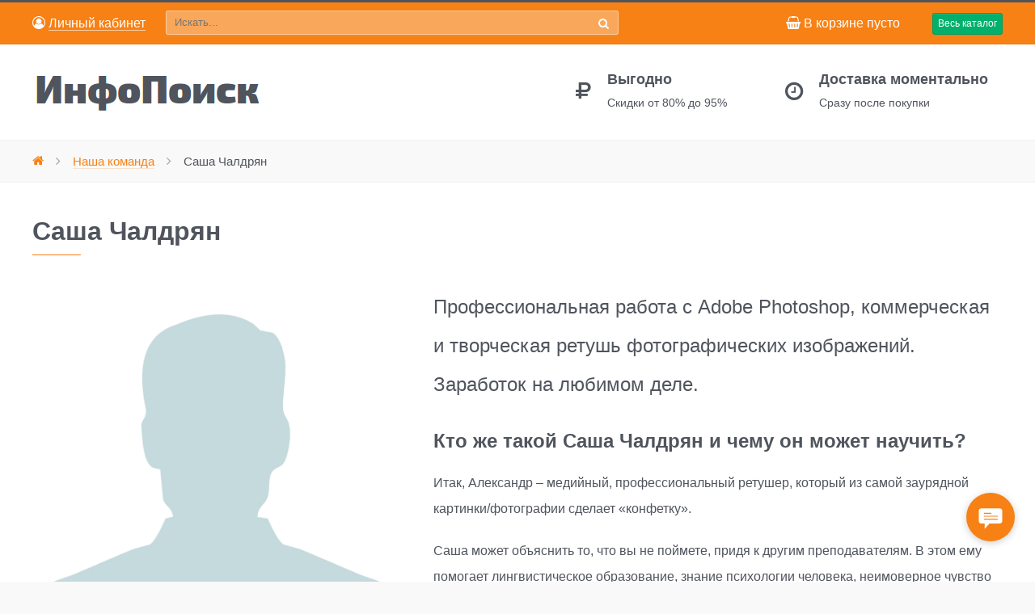

--- FILE ---
content_type: text/html; charset=utf-8
request_url: https://infopoisk.sale/authors/sasha-chaldryan.html
body_size: 8213
content:


<!DOCTYPE html>
<html dir="ltr">
<head>
    <meta charset="utf-8">
    <meta http-equiv="X-UA-Compatible" content="IE=edge">
    <title></title>
    <meta name="viewport" content="width=device-width, initial-scale=1">
    <meta property="og:title" content="">
    <meta property="og:url" content="https://infopoisk.sale/authors/sasha-chaldryan.html">
    <meta property="og:type" content="article">
    <meta property="og:site_name" content="ИнфоПоиск">
    <meta property="og:locale" content="ru_RU">
    <link rel="shortcut icon" href="/favicon.ico" type="image/x-icon">
    <link rel="icon" href="/favicon.ico" type="image/x-icon">
    <link rel="apple-touch-icon" href="/apple-touch-icon.png">
    <link rel="stylesheet" href="/css/plyr.css" />
    <link rel="stylesheet" href="/css/theme.css">
    <script async src="https://www.googletagmanager.com/gtag/js?id=UA-119146557-1"></script>
    <script>
        window.dataLayer = window.dataLayer || [];
        function gtag(){dataLayer.push(arguments);}
        gtag('js', new Date());
        gtag('set', {'user_id': 'USER_ID'});
        gtag('config', 'UA-119146557-1');
        gtag('config', 'AW-804158560');
        var osUserId = '0';
    </script>
<!-- Yandex.Metrika counte -->
    <script type="text/javascript" > (function(m,e,t,r,i,k,a){m[i]=m[i]||function(){(m[i].a=m[i].a||[]).push(arguments)}; m[i].l=1*new Date();k=e.createElement(t),a=e.getElementsByTagName(t)[0],k.async=1,k.src=r,a.parentNode.insertBefore(k,a)}) (window, document, "script", "https://mc.yandex.ru/metrika/tag.js", "ym"); ym(48805355, "init", { clickmap:true, trackLinks:true, accurateTrackBounce:true, webvisor:true, ecommerce:"dataLayer" }); </script> <noscript><div><img src="https://mc.yandex.ru/watch/48805355" style="position:absolute; left:-9999px;" alt="" /></div></noscript>
<!-- /Yandex.Metrika counter -->


</head>
<body id="tm-container">
    <div class="tm-container">





		<!-- to top scroller -->
		<div class="uk-sticky-placeholder">
			<div data-uk-smooth-scroll data-uk-sticky="{top:-500}">
				<a class="tm-totop-scroller uk-animation-slide-bottom" href="#" ></a>
			</div>
		</div>

		<!-- toolbar -->
		<div id="tm-toolbar" class="tm-toolbar ip-toptoolbar" data-uk-sticky>
		<div class="uk-container uk-container-center uk-flex uk-flex-wrap-bottom">
			
			<div class="ip-mycabinet uk-flex-item-none uk-hidden-small">
									<div class="ip-link-cabinet">
													<p><a rel='nofollow' href='/my/'><i class="uk-icon-user-circle-o"></i>&nbsp;<span>Личный кабинет</span></a></p>
											</div>
							</div>
			<div class="ip-top-search uk-flex-item-auto">
		<form action="/shop/search/" class="ip-search-form uk-width-9-10" data-uk-search="" id="ip-top-search-form" method="get" name="search-box">
			<input class="ip-search-field uk-width-1-1" name="text" placeholder="Искать..." type="text" value='' required >
			<button class="ip-search-submit" type="submit"><i class="uk-icon-search"></i></button>
		</form>
			</div>
			<div class="ip-toptoolbar-minicart uk-flex-item-none">
									<div class="ip-mini-cart" id="ip-mini-cart">
<p class="ip-hidden-micro"><i class="uk-icon-shopping-basket"></i>&nbsp;В&nbsp;корзине пусто</p>
<!-- <p class="ip-visible-mizer"><i class="uk-icon-shopping-basket"></i>&nbsp;Корзина</p> -->
<p class="ip-visible-micro"><i class="uk-icon-shopping-basket"></i>&nbsp;</p>
</div>							</div>
				<div class="ip-offcanvas-menu uk-flex-item-none ">
					<a class="uk-visible-large uk-button-success uk-button uk-button-mini ip-navbar-toggle" data-uk-offcanvas="" href="#offcanvas">Весь каталог</a>
					<a class="uk-hidden-large uk-button-success uk-button uk-button-mini ip-navbar-toggle" data-uk-offcanvas="" href="#offcanvas">Каталог</a>
				</div>
		</div>
		</div>




		<div class="tm-header">
			<div class="uk-container uk-container-center">
				<div class="uk-flex uk-flex-middle uk-flex-space-between">

					<!-- small logo -->
					<div class="ip-mycabinet uk-flex-item-none uk-visible-small">
													<div class="ip-link-cabinet">
																	<a rel='nofollow' href='/my/'><i class="uk-icon-user-circle-o"></i>&nbsp;<span>Личный кабинет</span></a>
															</div>
											</div>

					<!-- logo -->
					<a class="tm-logo" href="/">
						<img src="/images/logo-3.png" width="290" height="50" alt="ИнфоПоиск">
					</a>

					<!-- headerbar -->
					<div class="uk-flex uk-flex-middle uk-flex-right uk-hidden-small">
						<div class="tm-headerbar">
							<div class="uk-hidden-small">
								<div class="uk-grid" data-uk-grid-margin="">

									<!-- block -->
									<div class="uk-width-medium-1-2 uk-width-small-1-2 uk-row-first">
										<div class="uk-flex">
											<div class="tm-block-icon uk-icon-rub"></div>
											<div class="tm-block-content">
												<h3>Выгодно</h3>
												<p>Скидки от 80% до 95%</p>
											</div>
										</div>
									</div>

									<!-- block -->
									<div class="uk-width-medium-1-2 uk-width-small-1-2">
										<div class="uk-flex">
											<div class="tm-block-icon uk-icon-clock-o"></div>
											<div class="tm-block-content">
												<h3>Доставка моментально</h3>
												<p>Сразу после покупки</p>
											</div>
										</div>
									</div>

								</div>
							</div>
						</div>

					</div>

				</div>
			</div>
		</div>

<div class="tm-breadcrumbs ip-breadcrumbs">
    <div class="uk-container uk-container-center">
        <div class="ip-hidden-micro">
            <ul class='uk-breadcrumb'><li><a href='/'><i class='uk-icon-home'></i></a></li><li><a href='/authors/' rel='nofollow'><span>Наша команда</span></a></li><li class='uk-active'><span>Саша Чалдрян</span></li></ul>        </div>
    </div>
</div>

<!-- main content -->
<div id="tm-main" class="tm-block-main uk-block uk-block-default">
    <div class="uk-container uk-container-center">
        <div class="tm-middle uk-grid" data-uk-grid-match data-uk-grid-margin>
<div class="tm-main uk-width-medium-1-1">
	<main id="tm-content" class="tm-content">
		<article class="uk-article tm-article">
			<div class="tm-article-wrapper">
				<div class="tm-article-content uk-margin-large-bottom uk-margin-top-remove">
					<div class="tm-article">
<h1 class="uk-article-title">
	Саша Чалдрян</h1>
<div class="uk-grid">
	<div class="uk-width-small-1-2 uk-width-medium-4-10">
		<img alt="Саша Чалдрян" class=""
			src="/images/noavatar.jpg">

		<h3>Все материалы от&nbsp;Саши Чалдряна</h3>
		<div class="uk-grid">
			<div class="uk-width-1-2 uk-width-large-1-3 ip-same-item">
	<p>
		<a href="/shop/photo-i-video/photo/kreativnaya-fotosemka-feshn.html">
			<img 
			alt="Креативная фотосъемка: фешн"
			itemprop="image"
			src="/images/thumb/d5509d7ae74cd922cea37bfffc1288fa.jpg"
			></a><br>
		<a class='ip-link-border' href="/shop/photo-i-video/photo/kreativnaya-fotosemka-feshn.html">&laquo;Креативная фотосъемка: фешн&raquo;</a><br>
		<span class="ip-same-item-price">
                            <span class="sale-price uk-margin-small-top uk-display-inline-block">199&nbsp;<i class="uk-icon-rub"></i></span>
                <span class="sale-price-muted uk-display-inline-block uk-margin-small-left"><span>890</span>&nbsp;<i class="uk-icon-rub"></i></span>
            		</span>
	</p>
</div>
<div class="uk-width-1-2 uk-width-large-1-3 ip-same-item">
	<p>
		<a href="/shop/photo-i-video/photo/kreativnaya-semka-s-nulya-i-na-vse-sto.html">
			<img 
			alt="Креативная съемка с нуля и на все сто"
			itemprop="image"
			src="/images/thumb/113a5819e2fcd252f99c4dd65c7f149b.jpg"
			></a><br>
		<a class='ip-link-border' href="/shop/photo-i-video/photo/kreativnaya-semka-s-nulya-i-na-vse-sto.html">&laquo;Креативная съемка с нуля и на все сто&raquo;</a><br>
		<span class="ip-same-item-price">
                            <span class="sale-price uk-margin-small-top uk-display-inline-block">0&nbsp;<i class="uk-icon-rub"></i></span>
                <span class="sale-price-muted uk-display-inline-block uk-margin-small-left"><span>490</span>&nbsp;<i class="uk-icon-rub"></i></span>
            		</span>
	</p>
</div>
<div class="uk-width-1-2 uk-width-large-1-3 ip-same-item">
	<p>
		<a href="/shop/photo-i-video/photo/estetika-tsveta-tsvet-v-bolshom-gorode.html">
			<img 
			alt="Эстетика цвета: Цвет в большом городе"
			itemprop="image"
			src="/images/thumb/4394fcaf65d386b18b80308e0b6f73e8.jpg"
			></a><br>
		<a class='ip-link-border' href="/shop/photo-i-video/photo/estetika-tsveta-tsvet-v-bolshom-gorode.html">&laquo;Эстетика цвета: Цвет в большом городе&raquo;</a><br>
		<span class="ip-same-item-price">
                            <span class="sale-price uk-margin-small-top uk-display-inline-block">0&nbsp;<i class="uk-icon-rub"></i></span>
                <span class="sale-price-muted uk-display-inline-block uk-margin-small-left"><span>790</span>&nbsp;<i class="uk-icon-rub"></i></span>
            		</span>
	</p>
</div>
<div class="uk-width-1-2 uk-width-large-1-3 ip-same-item">
	<p>
		<a href="/shop/photo-i-video/photo/predmetnaya-retush.html">
			<img 
			alt="Предметная ретушь"
			itemprop="image"
			src="/images/thumb/3205bdbffe4b2851945e3e71c15e6da7.jpg"
			></a><br>
		<a class='ip-link-border' href="/shop/photo-i-video/photo/predmetnaya-retush.html">&laquo;Предметная ретушь&raquo;</a><br>
		<span class="ip-same-item-price">
                            <span class="sale-price uk-margin-small-top uk-display-inline-block">199&nbsp;<i class="uk-icon-rub"></i></span>
                <span class="sale-price-muted uk-display-inline-block uk-margin-small-left"><span>1000</span>&nbsp;<i class="uk-icon-rub"></i></span>
            		</span>
	</p>
</div>
<div class="uk-width-1-2 uk-width-large-1-3 ip-same-item">
	<p>
		<a href="/shop/photo-i-video/photo/metamorfozy-uglublennaya-anatomiya-dlya-retusherov.html">
			<img 
			alt="Метаморфозы. Углубленная Анатомия для ретушеров"
			itemprop="image"
			src="/images/thumb/c5ffe2d6c7079483a2430ecc5f56ab34.jpg"
			></a><br>
		<a class='ip-link-border' href="/shop/photo-i-video/photo/metamorfozy-uglublennaya-anatomiya-dlya-retusherov.html">&laquo;Метаморфозы. Углубленная Анатомия для ретушеров&raquo;</a><br>
		<span class="ip-same-item-price">
                            <span class="sale-price uk-margin-small-top uk-display-inline-block">199&nbsp;<i class="uk-icon-rub"></i></span>
                <span class="sale-price-muted uk-display-inline-block uk-margin-small-left"><span>1000</span>&nbsp;<i class="uk-icon-rub"></i></span>
            		</span>
	</p>
</div>
		</div>
	</div>
	<div class="uk-width-small-1-2 uk-width-medium-6-10">
		<blockquote>
<p>Профессиональная работа с Adobe Photoshop, коммерческая и творческая ретушь фотографических изображений. Заработок на любимом деле.</p></blockquote>
<h3>Кто же такой Саша Чалдрян и чему он может научить?</h3>
<p>Итак, Александр &ndash; медийный, профессиональный ретушер, который из самой заурядной картинки/фотографии сделает &laquo;конфетку&raquo;.</p>
<p>Саша может объяснить то, что вы не поймете, придя к другим преподавателям. В этом ему помогает лингвистическое образование, знание психологии человека, неимоверное чувство юмора и искренний интерес ко всем своим ученикам.</p>
<p>Преподаватель передает своим подопечным всю любовь к работе, которую делает. Посещая его курсы, вы удивитесь, насколько разносторонней личностью он может быть. Он будет вас злить, удивлять, восхищать, раздражать, мотивировать, вселять творческие идеи, подавать пример.</p>
<p>Чалдрян научит вас всему, что знает сам. Ваше любимое занятие превратиться в источник дохода, который будет расти, расти, расти&hellip;</p>
<p>Место работы Александра &ndash; Виртуальная школа Профайл. Один из ведущих преподавателей, который обучает по сложной программе, тематикой которой является коммерческая, творческая ретушь фотографических изображений. В школе его все любят и хвалят. Он покоряет находчивостью, доступностью объясняемого материала, индивидуальном выстраивании отношений с учениками.</p>
<h3>Саша Чалдрян &ndash; обучение</h3>
<ul>
<li>&laquo;Adobe Photoshop. Коммерческая ретушь&raquo; - онлайн-курс, разработанный для ретушеров и профессиональных фотографов. Вы станете специалистом по омолаживанию, косметологом и художником в одном лице. Освоите все необходимые навыки, которыми помогут вам монетизивать свое любимое занятие. Научитесь работать быстро, эффективно, качественно.</li>
<li>&laquo;Adobe Photoshop. Творческая ретушь&raquo;- онлайн-курс, логическое продолжение курса, указанного выше. Вы выйдите на совершенно новый, продвинутый уровень в работе с фотошопом. Освоите инструменты, ранее не использованные. Все первичные навыки уйдут на второй план, о некоторых вы забудете вовсе. Контраст, перспектива, глубина, краплак, расфокус &ndash; станут для вас лучшими друзьями. В каждой вашей работе будет просматриваться глубинный смысл, что не оставит без внимания заказчиков.</li></ul>
<p>Так же, у Александра есть уникальная авторская программа &laquo;Фотошапито-шоу&raquo;. Это тоже обучающая программа, с помощью которой каждый научиться понимать, из чего состоит картинка, относиться к своей работе более критично, видеть тонкую грань между ретушью и цирком.</p>
<blockquote>
<p>Саша Чалдрян &ndash; запомните это имя, если хотите стать успешным специалистом в области ретуши фотографических изображений.</p></blockquote>	</div>
</div>
					</div>
				</div>
			</div>
		</article>
	</main>
</div>
        </div>
    <div>
        </div>
    </div>
</div>

	
	<!-- bottom-d -->
	<div class="tm-block-bottom-d uk-block uk-block-secondary tm-overlay-6 ip-footer-info no-visited" id="tm-bottom-d">
		<div class="uk-container uk-container-center">
			<section class="tm-bottom-d uk-grid" data-uk-grid-margin="" data-uk-grid-match="{target:'> div > .uk-panel'}">
				
				<div class="uk-width-1-1 uk-width-small-1-2 uk-width-medium-1-4 ip-panel-info">
	<div class="uk-panel ">
		<h3 class="uk-h3 uk-module-title uk-margin-bottom">Помощь</h3>
		    <ul class='uk-list list-icons'><li><i class='uk-icon-angle-right'></i><a href='/info/support/'><span>Техподдержка</span></a></li><li><i class='uk-icon-angle-right'></i><a href='/info/faq/'><span>FAQ</span></a></li><li><i class='uk-icon-angle-right'></i><a href='/info/guarantor/'><span>Гарантии</span></a></li><li><i class='uk-icon-angle-right'></i>Наша команда</li><li><i class='uk-icon-angle-right'></i><a href='/info/reviews/'><span>Отзывы</span></a></li><li><i class='uk-icon-angle-right'></i><a href='/info/privacy/'><span>Пользовательское соглашение</span></a></li></ul>			<p>Эл. почта:
			<br><a href="/cdn-cgi/l/email-protection#fc95929a93bc95929a938c93958f97d28f9d9099" rel="nofollow"><span><span class="__cf_email__" data-cfemail="452c2b232a052c2b232a352a2c362e6b36242920">[email&#160;protected]</span></span></a></p>
	</div>
</div>
				<div class="uk-width-1-1 uk-width-small-1-2 uk-width-medium-1-4">
  <div class="uk-panel ip-descript-main">
    <h3 class="uk-h3 uk-module-title uk-margin-bottom">ИнфоПоиск</h3>
    <p>infopoisk.sale
<br>Максимально эффективные курсы и тренинги только от лучших спикеров.  Невероятно доступные цены.
<p>Ассортимент постоянно пополняется.</p>  </div>
</div>
								<div class="uk-width-1-1  uk-width-small-2-2 uk-width-medium-2-4">
  <div class="uk-panel">
    <h3 class="uk-h3 uk-module-title uk-margin-bottom">Новости</h3>
    <div class="tm-item-block ip-news-main">

<div class='ip-news-item'>
	<p class="uk-margin-remove"><a href='/info/news/2023/07/04/novyy-reliz-dlya-produktivnogo-leta.html'>Новый релиз для продуктивного лета</a> </p>


</div>
<div class='ip-news-item'>
	<p class="uk-margin-remove"><a href='/info/news/2023/05/18/chatgpt-midjourney-i-drugie-neyroseti-na-infopoiske.html'>ChatGPT, Midjourney и другие нейросети на ИнфоПоиске</a> </p>


</div>
<div class='ip-news-item'>
	<p class="uk-margin-remove"><a href='/info/news/2023/04/28/bolshoy-reliz-na-mayskie.html'>Большой релиз на майские</a> </p>


</div>
<div class='ip-news-item'>
	<p class="uk-margin-remove"><a href='/info/news/2023/04/04/novinki-vesny-2023.html'>Новинки весны 2023</a> </p>


</div>
<div class='ip-news-item'>
	<p class="uk-margin-remove"><a href='/info/news/2023/02/14/den-vlyublennyh.html'>День влюбленных</a> </p>


</div>
    </div>
  </div>
</div>


			</section>
		</div>
	</div>

	<!-- bottom-e -->
	<div class="tm-block-bottom-e uk-block uk-block-secondary" id="tm-bottom-e">
		<div class="uk-container uk-container-center">
			<section class="tm-bottom-e uk-grid" data-uk-grid-margin="" data-uk-grid-match="{target:'> div > .uk-panel'}">
				<div class="uk-width-1-1 uk-width-medium-3-4">
					<div class="uk-panel">
						<p class="uk-text-muted">&copy;&nbsp;2012&nbsp;–&nbsp;2026, ИнфоПоиск. Записи курсов и тренингов со скидкой от 80% до 95% 
						</p>
						<p>
						<img src="/images/pay_system/btt/big-footer.png" width="460" height="45">
						</p>
					</div>
				</div>
				<div class="uk-width-1-1 uk-width-medium-1-4">
					<div class="uk-panel">
						<div class="uk-text-right">

															<a class="uk-icon-button uk-icon-telegram" href="https://t.me/InfoPoiskSale_bot" rel="nofollow"></a>
								<a class='ip-link-border' href="https://t.me/InfoPoiskSale_bot" rel="nofollow" target="_blank">InfoPoiskSale_bot</a>
														
						</div>
					</div>
				</div>
			</section>
		</div>
	</div>

	<div class="uk-modal" id="modal-auth">
  <div class="uk-modal-dialog uk-panel-box uk-panel uk-panel-header uk-modal-dialog-small">
    <a class="uk-modal-close uk-close"></a>
<div class=''>
	<h3 class='uk-panel-title'>Войти на сайт</h3>
	<form method='post' action='/netcat/modules/auth/' class='uk-form'>
		<input type='hidden' name='AuthPhase' value='1' />
		<input type='hidden' name='REQUESTED_FROM' value='/authors/sasha-chaldryan.html' />
		<input type='hidden' name='REQUESTED_BY' value='GET' />
		<input type='hidden' name='catalogue' value='1' />
		<input type='hidden' name='sub' value='10' />
		<input type='hidden' name='cc' value='7' />
		<input type='hidden' value='1' name='AuthPhase'>

		<div class='uk-grid-width-1-1'>

			<div class='uk-form-row'>
				<label><span class='tpl-caption'>Эл. почта</span>
				<input class='uk-width-1-1' placeholder='email' size='18' type='text' name='AUTH_USER' value=''>
				</label>
			</div>

			<div class="uk-form-row">
				<label><span class="tpl-caption">Пароль</span>
				<input class='uk-width-1-1' type="password" name="AUTH_PW" value="">
				</label>
			</div>

			
			<div class='uk-margin'>
				<button type='submit' class='uk-button uk-button-success uk-width-1-1'>Войти</button>
			</div>

			<ul class="uk-list uk-margin-bottom-remove">
				<li><a id="rem_pwd" href="/netcat/modules/auth/password_recovery.php">Восстановить пароль</a></li>
				<li><a href="/my/signup/?rurl=/authors/sasha-chaldryan.html">Получить доступ</a></li>
			</ul>

			
		</div>

	</form>
</div>

  </div>
</div>

	<!-- offcanvas menu -->
	<div id="offcanvas" class="uk-offcanvas">
		<div class="uk-offcanvas-bar uk-offcanvas-bar-flip">
			<ul class='uk-nav uk-nav-parent-icon uk-nav-offcanvas' data-uk-nav>
				 <li ><a href='/shop/neural/'>Нейросети, ChatGPT</a> </li><li class='uk-parent'><a href='/shop/samorazvitie/'>Саморазвитие</a> <ul class='uk-nav-sub'><li><a href='/shop/samorazvitie/razvitie-lichnosti/'>Развитие личности</a></li><li><a href='/shop/samorazvitie/kommunikabelnost/'>Коммуникабельность</a></li><li><a href='/shop/samorazvitie/produktivnost/'>Продуктивность</a></li><li><a href='/shop/samorazvitie/schaste/'>Счастье</a></li><li><a href='/shop/samorazvitie/dengi/'>Деньги</a></li><li><a href='/shop/samorazvitie/iskusstvo/'>Искусство</a></li></ul></li><li class='uk-parent'><a href='/shop/biznes-obuchenie/'>Бизнес-обучение</a> <ul class='uk-nav-sub'><li><a href='/shop/biznes-obuchenie/biznes-v-celom/'>Бизнес в целом</a></li><li><a href='/shop/biznes-obuchenie/infobiznes/'>Инфобизнес</a></li><li><a href='/shop/biznes-obuchenie/prodazhi/'>Продажи</a></li><li><a href='/shop/biznes-obuchenie/zarabotok-v-internete/'>Заработок в интернете</a></li><li><a href='/shop/biznes-obuchenie/marketplaces/'>Маркетплейсы</a></li></ul></li><li class='uk-parent'><a href='/shop/marketing/'>Маркетинг</a> <ul class='uk-nav-sub'><li><a href='/shop/marketing/obshchij-marketing/'>Общий маркетинг</a></li><li><a href='/shop/marketing/internet-marketing/'>Интернет-маркетинг</a></li><li><a href='/shop/marketing/smm/'>SMM</a></li></ul></li><li class='uk-parent'><a href='/shop/programmirovanie/'>Программирование</a> <ul class='uk-nav-sub'><li><a href='/shop/programmirovanie/administration/'>Администрирование</a></li><li><a href='/shop/programmirovanie/obshchee-programmirovanie/'>Общее программирование</a></li><li><a href='/shop/programmirovanie/web-programmirovanie/'>Веб-программирование</a></li><li><a href='/shop/programmirovanie/mobile/'>Мобайл</a></li><li><a href='/shop/programmirovanie/blockchain/'>Блокчейн</a></li></ul></li><li class='uk-parent'><a href='/shop/design/'>Дизайн</a> <ul class='uk-nav-sub'><li><a href='/shop/design/interface/'>Интерфейс</a></li><li><a href='/shop/design/illyustraciya/'>Иллюстрация</a></li><li><a href='/shop/design/interior/'>Интерьер</a></li><li><a href='/shop/design/3d/'>3Д</a></li></ul></li><li class='uk-parent'><a href='/shop/photo-i-video/'>Фото, видео, звук</a> <ul class='uk-nav-sub'><li><a href='/shop/photo-i-video/photo/'>Фото</a></li><li><a href='/shop/photo-i-video/video/'>Видео</a></li><li><a href='/shop/photo-i-video/zvuk/'>Звук</a></li></ul></li><li class='uk-parent'><a href='/shop/inostrannye-yazyki/'>Иностранные языки</a> <ul class='uk-nav-sub'><li><a href='/shop/inostrannye-yazyki/english/'>Английский</a></li><li><a href='/shop/inostrannye-yazyki/chinese/'>Китайский</a></li></ul></li><li class='uk-parent'><a href='/shop/zhenskie-treningi/'>Женские тренинги</a> <ul class='uk-nav-sub'><li><a href='/shop/zhenskie-treningi/seksualnoe-masterstvo/'>Сексуальное мастерство</a></li><li><a href='/shop/zhenskie-treningi/otnosheniya/'>Отношения с мужчинами</a></li><li><a href='/shop/zhenskie-treningi/zhenstvennost/'>Женственность</a></li><li><a href='/shop/zhenskie-treningi/style/'>Стиль</a></li></ul></li><li class='uk-parent'><a href='/shop/muzhskie-treningi/'>Мужские тренинги</a> <ul class='uk-nav-sub'><li><a href='/shop/muzhskie-treningi/seksualnoe-masterstvo/'>Сексуальное мастерство</a></li><li><a href='/shop/muzhskie-treningi/soblaznenie/'>Соблазнение, пикап</a></li><li><a href='/shop/muzhskie-treningi/otnosheniya/'>Отношения</a></li><li><a href='/shop/muzhskie-treningi/style/'>Стиль</a></li></ul></li><li ><a href='/shop/investirovanie/'>Инвестирование</a> </li><li ><a href='/shop/psihologiya/'>Психология</a> </li><li ><a href='/shop/zabota-o-detyah/'>Забота о детях</a> </li><li ><a href='/shop/zdorove/'>Здоровье</a> </li><li ><a href='/shop/esoterics/'>Непостижимое</a> </li><li ><a href='/shop/puteshestviya/'>Путешествия</a> </li>			</ul>
		</div>
	</div>



    </div>
    <script data-cfasync="false" src="/cdn-cgi/scripts/5c5dd728/cloudflare-static/email-decode.min.js"></script><script src="/js/jquery/jquery.min.js"></script>
    <script src="/vendor/uikit/js/components/uikit.components.min.js"></script>
    <script src="/js/theme.js"></script>
    <script src="/js/ip-scripts.js?v=12658"></script>
    <script src="https://challenges.cloudflare.com/turnstile/v0/api.js" async defer></script>


<script>
    (function(w,d,t,u,n,a,m){w['MauticTrackingObject']=n;
    w[n]=w[n]||function(){(w[n].q=w[n].q||[]).push(arguments)},a=d.createElement(t),
    m=d.getElementsByTagName(t)[0];a.async=1;a.src=u;m.parentNode.insertBefore(a,m)
    })(window,document,'script','https://mail.infopoisk.sale/mtc.js','mt');
    mt('send', 'pageview');
</script>
<script src="https://mail.infopoisk.sale/focus/2.js" type="text/javascript" charset="utf-8" async="async"></script>

<a href="https://t.me/InfoPoiskSale_bot" class="telegram-button" target="_blank">
    <img src="https://infopoisk.sale/support/media/button-chat-2.svg" alt="Telegram">
</a>
<script defer src="https://static.cloudflareinsights.com/beacon.min.js/vcd15cbe7772f49c399c6a5babf22c1241717689176015" integrity="sha512-ZpsOmlRQV6y907TI0dKBHq9Md29nnaEIPlkf84rnaERnq6zvWvPUqr2ft8M1aS28oN72PdrCzSjY4U6VaAw1EQ==" data-cf-beacon='{"version":"2024.11.0","token":"6e754c5e578c4aa1b0beff98e9d0b2f8","r":1,"server_timing":{"name":{"cfCacheStatus":true,"cfEdge":true,"cfExtPri":true,"cfL4":true,"cfOrigin":true,"cfSpeedBrain":true},"location_startswith":null}}' crossorigin="anonymous"></script>
</body>
</html>



